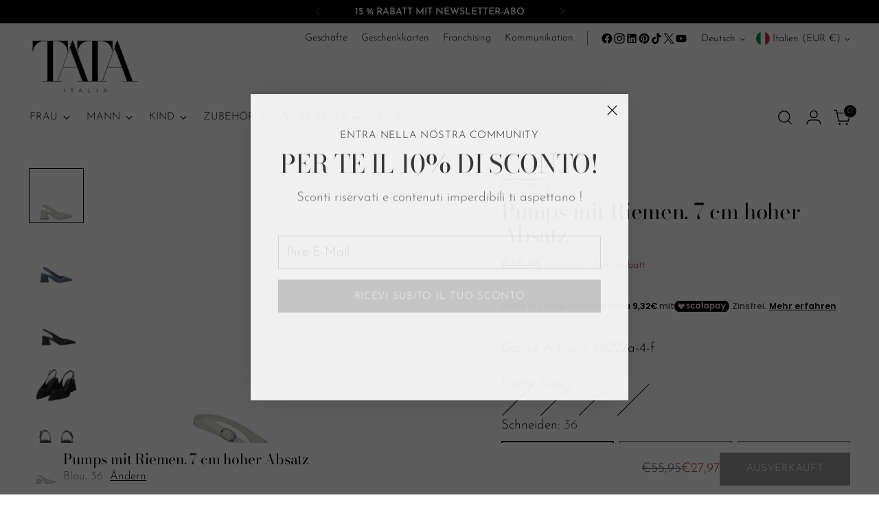

--- FILE ---
content_type: text/javascript; charset=utf-8
request_url: https://tataitalia.com/de/products/donna-tata-368-decollete-sling-back-24022a-4-f.js
body_size: 2116
content:
{"id":9082226966869,"title":"Pumps mit Riemen. 7 cm hoher Absatz","handle":"donna-tata-368-decollete-sling-back-24022a-4-f","description":"Sie sorgen für Weichheit und Komfort bei jedem einzelnen Schritt: Sie sind die Pumps mit passenden Absätzen und Plateauschuhen.\u003cbr\u003e Konzipiert für besondere Anlässe.\u003cbr\u003e Riemenverschluss.\u003cbr\u003e\u003cbr\u003e","published_at":"2024-04-19T03:09:00+02:00","created_at":"2024-04-19T03:09:00+02:00","vendor":"Tata Italia","type":"Slingback-Pumps","tags":["Art_24022a-4-f","NO-AI-50","Q_Annata_2024","Q_Brand_Tata Italia","Q_CollezioneCalzature","Q_Colore_Blu","Q_Colore_Nero","Q_ColoreQuick_Black","Q_ColoreQuick_Blu","Q_ColoreQuick_Nude","Q_ColoreQuick_White","Q_Fondo_Tacco Medio","Q_Genere_donna","Q_Marca_Tata 368","Q_Materiale_ECOPELLE","Q_Mis_36","Q_Mis_37","Q_Mis_38","Q_Mis_39","Q_Mis_40","Q_Mis_41","Q_Modello3_","Q_Modello3_Décolleté","Q_ModelloQuick_Décolleté Sling Back","Q_Stagione_Primavera Estate","Q_Stile_","Q_Stile_NIGHTOUT","Q_Stile_TRENDY","Q_Tacco_60","Q_Tacco_70","SS24TACCO"],"price":2797,"price_min":2797,"price_max":2797,"available":false,"price_varies":false,"compare_at_price":5595,"compare_at_price_min":5595,"compare_at_price_max":5595,"compare_at_price_varies":false,"variants":[{"id":48248226414933,"title":"Blau \/ 36","option1":"Blau","option2":"36","option3":null,"sku":"206494-36","requires_shipping":true,"taxable":true,"featured_image":{"id":53642987372885,"product_id":9082226966869,"position":2,"created_at":"2024-04-23T03:02:05+02:00","updated_at":"2025-01-09T06:55:34+01:00","alt":"Décolleté con cinturino. Tacco alto 7cm-Blu-TATA Italia","width":1500,"height":1500,"src":"https:\/\/cdn.shopify.com\/s\/files\/1\/0617\/2160\/8345\/files\/Image_206494.jpg?v=1736402134","variant_ids":[48248226382165,48248226414933,48248226480469,48248226578773,48248226644309,48248226709845]},"available":false,"name":"Pumps mit Riemen. 7 cm hoher Absatz - Blau \/ 36","public_title":"Blau \/ 36","options":["Blau","36"],"price":2797,"weight":0,"compare_at_price":5595,"inventory_management":"shopify","barcode":"8990205982954","featured_media":{"alt":"Décolleté con cinturino. Tacco alto 7cm-Blu-TATA Italia","id":46302561370453,"position":2,"preview_image":{"aspect_ratio":1.0,"height":1500,"width":1500,"src":"https:\/\/cdn.shopify.com\/s\/files\/1\/0617\/2160\/8345\/files\/Image_206494.jpg?v=1736402134"}},"requires_selling_plan":false,"selling_plan_allocations":[]},{"id":48248226480469,"title":"Blau \/ 37","option1":"Blau","option2":"37","option3":null,"sku":"206494-37","requires_shipping":true,"taxable":true,"featured_image":{"id":53642987372885,"product_id":9082226966869,"position":2,"created_at":"2024-04-23T03:02:05+02:00","updated_at":"2025-01-09T06:55:34+01:00","alt":"Décolleté con cinturino. Tacco alto 7cm-Blu-TATA Italia","width":1500,"height":1500,"src":"https:\/\/cdn.shopify.com\/s\/files\/1\/0617\/2160\/8345\/files\/Image_206494.jpg?v=1736402134","variant_ids":[48248226382165,48248226414933,48248226480469,48248226578773,48248226644309,48248226709845]},"available":false,"name":"Pumps mit Riemen. 7 cm hoher Absatz - Blau \/ 37","public_title":"Blau \/ 37","options":["Blau","37"],"price":2797,"weight":0,"compare_at_price":5595,"inventory_management":"shopify","barcode":"8990205982961","featured_media":{"alt":"Décolleté con cinturino. Tacco alto 7cm-Blu-TATA Italia","id":46302561370453,"position":2,"preview_image":{"aspect_ratio":1.0,"height":1500,"width":1500,"src":"https:\/\/cdn.shopify.com\/s\/files\/1\/0617\/2160\/8345\/files\/Image_206494.jpg?v=1736402134"}},"requires_selling_plan":false,"selling_plan_allocations":[]},{"id":48248226447701,"title":"Schwarz \/ 36","option1":"Schwarz","option2":"36","option3":null,"sku":"206497-36","requires_shipping":true,"taxable":true,"featured_image":{"id":53642987405653,"product_id":9082226966869,"position":3,"created_at":"2024-04-23T03:02:05+02:00","updated_at":"2025-01-09T06:55:37+01:00","alt":"Décolleté con cinturino. Tacco alto 7cm-Nero-TATA Italia","width":1500,"height":1500,"src":"https:\/\/cdn.shopify.com\/s\/files\/1\/0617\/2160\/8345\/files\/Image_206497.jpg?v=1736402137","variant_ids":[48248226349397,48248226447701,48248226513237,48248226546005,48248226611541,48248226677077]},"available":false,"name":"Pumps mit Riemen. 7 cm hoher Absatz - Schwarz \/ 36","public_title":"Schwarz \/ 36","options":["Schwarz","36"],"price":2797,"weight":0,"compare_at_price":5595,"inventory_management":"shopify","barcode":"8990205983135","featured_media":{"alt":"Décolleté con cinturino. Tacco alto 7cm-Nero-TATA Italia","id":46302561403221,"position":3,"preview_image":{"aspect_ratio":1.0,"height":1500,"width":1500,"src":"https:\/\/cdn.shopify.com\/s\/files\/1\/0617\/2160\/8345\/files\/Image_206497.jpg?v=1736402137"}},"requires_selling_plan":false,"selling_plan_allocations":[]},{"id":48256010518869,"title":"Nackt \/ 36","option1":"Nackt","option2":"36","option3":null,"sku":"208710-36","requires_shipping":true,"taxable":true,"featured_image":{"id":56818090803541,"product_id":9082226966869,"position":12,"created_at":"2024-12-04T09:39:19+01:00","updated_at":"2025-01-09T06:56:00+01:00","alt":"Décolleté con cinturino. Tacco alto 7cm-Nude-TATA Italia","width":1500,"height":1500,"src":"https:\/\/cdn.shopify.com\/s\/files\/1\/0617\/2160\/8345\/files\/Image_208710.png?v=1736402160","variant_ids":[48256010518869,48256010551637,48256010584405,48256010617173,48256010649941,48256010682709]},"available":false,"name":"Pumps mit Riemen. 7 cm hoher Absatz - Nackt \/ 36","public_title":"Nackt \/ 36","options":["Nackt","36"],"price":2797,"weight":0,"compare_at_price":5595,"inventory_management":"shopify","barcode":"8990205983074","featured_media":{"alt":"Décolleté con cinturino. Tacco alto 7cm-Nude-TATA Italia","id":48815150137685,"position":12,"preview_image":{"aspect_ratio":1.0,"height":1500,"width":1500,"src":"https:\/\/cdn.shopify.com\/s\/files\/1\/0617\/2160\/8345\/files\/Image_208710.png?v=1736402160"}},"requires_selling_plan":false,"selling_plan_allocations":[]},{"id":48256010551637,"title":"Nackt \/ 37","option1":"Nackt","option2":"37","option3":null,"sku":"208710-37","requires_shipping":true,"taxable":true,"featured_image":{"id":56818090803541,"product_id":9082226966869,"position":12,"created_at":"2024-12-04T09:39:19+01:00","updated_at":"2025-01-09T06:56:00+01:00","alt":"Décolleté con cinturino. Tacco alto 7cm-Nude-TATA Italia","width":1500,"height":1500,"src":"https:\/\/cdn.shopify.com\/s\/files\/1\/0617\/2160\/8345\/files\/Image_208710.png?v=1736402160","variant_ids":[48256010518869,48256010551637,48256010584405,48256010617173,48256010649941,48256010682709]},"available":false,"name":"Pumps mit Riemen. 7 cm hoher Absatz - Nackt \/ 37","public_title":"Nackt \/ 37","options":["Nackt","37"],"price":2797,"weight":0,"compare_at_price":5595,"inventory_management":"shopify","barcode":"8990205983081","featured_media":{"alt":"Décolleté con cinturino. Tacco alto 7cm-Nude-TATA Italia","id":48815150137685,"position":12,"preview_image":{"aspect_ratio":1.0,"height":1500,"width":1500,"src":"https:\/\/cdn.shopify.com\/s\/files\/1\/0617\/2160\/8345\/files\/Image_208710.png?v=1736402160"}},"requires_selling_plan":false,"selling_plan_allocations":[]},{"id":48248226513237,"title":"Schwarz \/ 37","option1":"Schwarz","option2":"37","option3":null,"sku":"206497-37","requires_shipping":true,"taxable":true,"featured_image":{"id":53642987405653,"product_id":9082226966869,"position":3,"created_at":"2024-04-23T03:02:05+02:00","updated_at":"2025-01-09T06:55:37+01:00","alt":"Décolleté con cinturino. Tacco alto 7cm-Nero-TATA Italia","width":1500,"height":1500,"src":"https:\/\/cdn.shopify.com\/s\/files\/1\/0617\/2160\/8345\/files\/Image_206497.jpg?v=1736402137","variant_ids":[48248226349397,48248226447701,48248226513237,48248226546005,48248226611541,48248226677077]},"available":false,"name":"Pumps mit Riemen. 7 cm hoher Absatz - Schwarz \/ 37","public_title":"Schwarz \/ 37","options":["Schwarz","37"],"price":2797,"weight":0,"compare_at_price":5595,"inventory_management":"shopify","barcode":"8990205983142","featured_media":{"alt":"Décolleté con cinturino. Tacco alto 7cm-Nero-TATA Italia","id":46302561403221,"position":3,"preview_image":{"aspect_ratio":1.0,"height":1500,"width":1500,"src":"https:\/\/cdn.shopify.com\/s\/files\/1\/0617\/2160\/8345\/files\/Image_206497.jpg?v=1736402137"}},"requires_selling_plan":false,"selling_plan_allocations":[]},{"id":48256010584405,"title":"Nackt \/ 38","option1":"Nackt","option2":"38","option3":null,"sku":"208710-38","requires_shipping":true,"taxable":true,"featured_image":{"id":56818090803541,"product_id":9082226966869,"position":12,"created_at":"2024-12-04T09:39:19+01:00","updated_at":"2025-01-09T06:56:00+01:00","alt":"Décolleté con cinturino. Tacco alto 7cm-Nude-TATA Italia","width":1500,"height":1500,"src":"https:\/\/cdn.shopify.com\/s\/files\/1\/0617\/2160\/8345\/files\/Image_208710.png?v=1736402160","variant_ids":[48256010518869,48256010551637,48256010584405,48256010617173,48256010649941,48256010682709]},"available":false,"name":"Pumps mit Riemen. 7 cm hoher Absatz - Nackt \/ 38","public_title":"Nackt \/ 38","options":["Nackt","38"],"price":2797,"weight":0,"compare_at_price":5595,"inventory_management":"shopify","barcode":"8990205983098","featured_media":{"alt":"Décolleté con cinturino. Tacco alto 7cm-Nude-TATA Italia","id":48815150137685,"position":12,"preview_image":{"aspect_ratio":1.0,"height":1500,"width":1500,"src":"https:\/\/cdn.shopify.com\/s\/files\/1\/0617\/2160\/8345\/files\/Image_208710.png?v=1736402160"}},"requires_selling_plan":false,"selling_plan_allocations":[]},{"id":48248226677077,"title":"Schwarz \/ 38","option1":"Schwarz","option2":"38","option3":null,"sku":"206497-38","requires_shipping":true,"taxable":true,"featured_image":{"id":53642987405653,"product_id":9082226966869,"position":3,"created_at":"2024-04-23T03:02:05+02:00","updated_at":"2025-01-09T06:55:37+01:00","alt":"Décolleté con cinturino. Tacco alto 7cm-Nero-TATA Italia","width":1500,"height":1500,"src":"https:\/\/cdn.shopify.com\/s\/files\/1\/0617\/2160\/8345\/files\/Image_206497.jpg?v=1736402137","variant_ids":[48248226349397,48248226447701,48248226513237,48248226546005,48248226611541,48248226677077]},"available":false,"name":"Pumps mit Riemen. 7 cm hoher Absatz - Schwarz \/ 38","public_title":"Schwarz \/ 38","options":["Schwarz","38"],"price":2797,"weight":0,"compare_at_price":5595,"inventory_management":"shopify","barcode":"8990205983159","featured_media":{"alt":"Décolleté con cinturino. Tacco alto 7cm-Nero-TATA Italia","id":46302561403221,"position":3,"preview_image":{"aspect_ratio":1.0,"height":1500,"width":1500,"src":"https:\/\/cdn.shopify.com\/s\/files\/1\/0617\/2160\/8345\/files\/Image_206497.jpg?v=1736402137"}},"requires_selling_plan":false,"selling_plan_allocations":[]},{"id":48248226546005,"title":"Schwarz \/ 39","option1":"Schwarz","option2":"39","option3":null,"sku":"206497-39","requires_shipping":true,"taxable":true,"featured_image":{"id":53642987405653,"product_id":9082226966869,"position":3,"created_at":"2024-04-23T03:02:05+02:00","updated_at":"2025-01-09T06:55:37+01:00","alt":"Décolleté con cinturino. Tacco alto 7cm-Nero-TATA Italia","width":1500,"height":1500,"src":"https:\/\/cdn.shopify.com\/s\/files\/1\/0617\/2160\/8345\/files\/Image_206497.jpg?v=1736402137","variant_ids":[48248226349397,48248226447701,48248226513237,48248226546005,48248226611541,48248226677077]},"available":false,"name":"Pumps mit Riemen. 7 cm hoher Absatz - Schwarz \/ 39","public_title":"Schwarz \/ 39","options":["Schwarz","39"],"price":2797,"weight":0,"compare_at_price":5595,"inventory_management":"shopify","barcode":"8990205983166","featured_media":{"alt":"Décolleté con cinturino. Tacco alto 7cm-Nero-TATA Italia","id":46302561403221,"position":3,"preview_image":{"aspect_ratio":1.0,"height":1500,"width":1500,"src":"https:\/\/cdn.shopify.com\/s\/files\/1\/0617\/2160\/8345\/files\/Image_206497.jpg?v=1736402137"}},"requires_selling_plan":false,"selling_plan_allocations":[]},{"id":48229137678677,"title":"Weiß \/ 37","option1":"Weiß","option2":"37","option3":null,"sku":"208709-37","requires_shipping":true,"taxable":true,"featured_image":{"id":53584454025557,"product_id":9082226966869,"position":1,"created_at":"2024-04-19T03:09:03+02:00","updated_at":"2025-01-09T06:55:31+01:00","alt":"Décolleté con cinturino. Tacco alto 7cm-Bianco-TATA Italia","width":1500,"height":1500,"src":"https:\/\/cdn.shopify.com\/s\/files\/1\/0617\/2160\/8345\/files\/Image_208709.jpg?v=1736402131","variant_ids":[48229137645909,48229137678677,48229137711445,48229137744213,48229137809749,48229137842517]},"available":false,"name":"Pumps mit Riemen. 7 cm hoher Absatz - Weiß \/ 37","public_title":"Weiß \/ 37","options":["Weiß","37"],"price":2797,"weight":0,"compare_at_price":5595,"inventory_management":"shopify","barcode":"8990205983029","featured_media":{"alt":"Décolleté con cinturino. Tacco alto 7cm-Bianco-TATA Italia","id":46242671558997,"position":1,"preview_image":{"aspect_ratio":1.0,"height":1500,"width":1500,"src":"https:\/\/cdn.shopify.com\/s\/files\/1\/0617\/2160\/8345\/files\/Image_208709.jpg?v=1736402131"}},"requires_selling_plan":false,"selling_plan_allocations":[]},{"id":48229137711445,"title":"Weiß \/ 38","option1":"Weiß","option2":"38","option3":null,"sku":"208709-38","requires_shipping":true,"taxable":true,"featured_image":{"id":53584454025557,"product_id":9082226966869,"position":1,"created_at":"2024-04-19T03:09:03+02:00","updated_at":"2025-01-09T06:55:31+01:00","alt":"Décolleté con cinturino. Tacco alto 7cm-Bianco-TATA Italia","width":1500,"height":1500,"src":"https:\/\/cdn.shopify.com\/s\/files\/1\/0617\/2160\/8345\/files\/Image_208709.jpg?v=1736402131","variant_ids":[48229137645909,48229137678677,48229137711445,48229137744213,48229137809749,48229137842517]},"available":false,"name":"Pumps mit Riemen. 7 cm hoher Absatz - Weiß \/ 38","public_title":"Weiß \/ 38","options":["Weiß","38"],"price":2797,"weight":0,"compare_at_price":5595,"inventory_management":"shopify","barcode":"8990205983036","featured_media":{"alt":"Décolleté con cinturino. Tacco alto 7cm-Bianco-TATA Italia","id":46242671558997,"position":1,"preview_image":{"aspect_ratio":1.0,"height":1500,"width":1500,"src":"https:\/\/cdn.shopify.com\/s\/files\/1\/0617\/2160\/8345\/files\/Image_208709.jpg?v=1736402131"}},"requires_selling_plan":false,"selling_plan_allocations":[]},{"id":48248226709845,"title":"Blau \/ 38","option1":"Blau","option2":"38","option3":null,"sku":"206494-38","requires_shipping":true,"taxable":true,"featured_image":{"id":53642987372885,"product_id":9082226966869,"position":2,"created_at":"2024-04-23T03:02:05+02:00","updated_at":"2025-01-09T06:55:34+01:00","alt":"Décolleté con cinturino. Tacco alto 7cm-Blu-TATA Italia","width":1500,"height":1500,"src":"https:\/\/cdn.shopify.com\/s\/files\/1\/0617\/2160\/8345\/files\/Image_206494.jpg?v=1736402134","variant_ids":[48248226382165,48248226414933,48248226480469,48248226578773,48248226644309,48248226709845]},"available":false,"name":"Pumps mit Riemen. 7 cm hoher Absatz - Blau \/ 38","public_title":"Blau \/ 38","options":["Blau","38"],"price":2797,"weight":0,"compare_at_price":5595,"inventory_management":"shopify","barcode":"8990205982978","featured_media":{"alt":"Décolleté con cinturino. Tacco alto 7cm-Blu-TATA Italia","id":46302561370453,"position":2,"preview_image":{"aspect_ratio":1.0,"height":1500,"width":1500,"src":"https:\/\/cdn.shopify.com\/s\/files\/1\/0617\/2160\/8345\/files\/Image_206494.jpg?v=1736402134"}},"requires_selling_plan":false,"selling_plan_allocations":[]},{"id":48229137809749,"title":"Weiß \/ 40","option1":"Weiß","option2":"40","option3":null,"sku":"208709-40","requires_shipping":true,"taxable":true,"featured_image":{"id":53584454025557,"product_id":9082226966869,"position":1,"created_at":"2024-04-19T03:09:03+02:00","updated_at":"2025-01-09T06:55:31+01:00","alt":"Décolleté con cinturino. Tacco alto 7cm-Bianco-TATA Italia","width":1500,"height":1500,"src":"https:\/\/cdn.shopify.com\/s\/files\/1\/0617\/2160\/8345\/files\/Image_208709.jpg?v=1736402131","variant_ids":[48229137645909,48229137678677,48229137711445,48229137744213,48229137809749,48229137842517]},"available":false,"name":"Pumps mit Riemen. 7 cm hoher Absatz - Weiß \/ 40","public_title":"Weiß \/ 40","options":["Weiß","40"],"price":2797,"weight":0,"compare_at_price":5595,"inventory_management":"shopify","barcode":"8990205983050","featured_media":{"alt":"Décolleté con cinturino. Tacco alto 7cm-Bianco-TATA Italia","id":46242671558997,"position":1,"preview_image":{"aspect_ratio":1.0,"height":1500,"width":1500,"src":"https:\/\/cdn.shopify.com\/s\/files\/1\/0617\/2160\/8345\/files\/Image_208709.jpg?v=1736402131"}},"requires_selling_plan":false,"selling_plan_allocations":[]},{"id":48248226644309,"title":"Blau \/ 40","option1":"Blau","option2":"40","option3":null,"sku":"206494-40","requires_shipping":true,"taxable":true,"featured_image":{"id":53642987372885,"product_id":9082226966869,"position":2,"created_at":"2024-04-23T03:02:05+02:00","updated_at":"2025-01-09T06:55:34+01:00","alt":"Décolleté con cinturino. Tacco alto 7cm-Blu-TATA Italia","width":1500,"height":1500,"src":"https:\/\/cdn.shopify.com\/s\/files\/1\/0617\/2160\/8345\/files\/Image_206494.jpg?v=1736402134","variant_ids":[48248226382165,48248226414933,48248226480469,48248226578773,48248226644309,48248226709845]},"available":false,"name":"Pumps mit Riemen. 7 cm hoher Absatz - Blau \/ 40","public_title":"Blau \/ 40","options":["Blau","40"],"price":2797,"weight":0,"compare_at_price":5595,"inventory_management":"shopify","barcode":"8990205982992","featured_media":{"alt":"Décolleté con cinturino. Tacco alto 7cm-Blu-TATA Italia","id":46302561370453,"position":2,"preview_image":{"aspect_ratio":1.0,"height":1500,"width":1500,"src":"https:\/\/cdn.shopify.com\/s\/files\/1\/0617\/2160\/8345\/files\/Image_206494.jpg?v=1736402134"}},"requires_selling_plan":false,"selling_plan_allocations":[]},{"id":48256010682709,"title":"Nackt \/ 41","option1":"Nackt","option2":"41","option3":null,"sku":"208710-41","requires_shipping":true,"taxable":true,"featured_image":{"id":56818090803541,"product_id":9082226966869,"position":12,"created_at":"2024-12-04T09:39:19+01:00","updated_at":"2025-01-09T06:56:00+01:00","alt":"Décolleté con cinturino. Tacco alto 7cm-Nude-TATA Italia","width":1500,"height":1500,"src":"https:\/\/cdn.shopify.com\/s\/files\/1\/0617\/2160\/8345\/files\/Image_208710.png?v=1736402160","variant_ids":[48256010518869,48256010551637,48256010584405,48256010617173,48256010649941,48256010682709]},"available":false,"name":"Pumps mit Riemen. 7 cm hoher Absatz - Nackt \/ 41","public_title":"Nackt \/ 41","options":["Nackt","41"],"price":2797,"weight":0,"compare_at_price":5595,"inventory_management":"shopify","barcode":"8990205983128","featured_media":{"alt":"Décolleté con cinturino. Tacco alto 7cm-Nude-TATA Italia","id":48815150137685,"position":12,"preview_image":{"aspect_ratio":1.0,"height":1500,"width":1500,"src":"https:\/\/cdn.shopify.com\/s\/files\/1\/0617\/2160\/8345\/files\/Image_208710.png?v=1736402160"}},"requires_selling_plan":false,"selling_plan_allocations":[]},{"id":48229137645909,"title":"Weiß \/ 36","option1":"Weiß","option2":"36","option3":null,"sku":"208709-36","requires_shipping":true,"taxable":true,"featured_image":{"id":53584454025557,"product_id":9082226966869,"position":1,"created_at":"2024-04-19T03:09:03+02:00","updated_at":"2025-01-09T06:55:31+01:00","alt":"Décolleté con cinturino. Tacco alto 7cm-Bianco-TATA Italia","width":1500,"height":1500,"src":"https:\/\/cdn.shopify.com\/s\/files\/1\/0617\/2160\/8345\/files\/Image_208709.jpg?v=1736402131","variant_ids":[48229137645909,48229137678677,48229137711445,48229137744213,48229137809749,48229137842517]},"available":false,"name":"Pumps mit Riemen. 7 cm hoher Absatz - Weiß \/ 36","public_title":"Weiß \/ 36","options":["Weiß","36"],"price":2797,"weight":0,"compare_at_price":5595,"inventory_management":"shopify","barcode":"8990205983012","featured_media":{"alt":"Décolleté con cinturino. Tacco alto 7cm-Bianco-TATA Italia","id":46242671558997,"position":1,"preview_image":{"aspect_ratio":1.0,"height":1500,"width":1500,"src":"https:\/\/cdn.shopify.com\/s\/files\/1\/0617\/2160\/8345\/files\/Image_208709.jpg?v=1736402131"}},"requires_selling_plan":false,"selling_plan_allocations":[]},{"id":48229137744213,"title":"Weiß \/ 39","option1":"Weiß","option2":"39","option3":null,"sku":"208709-39","requires_shipping":true,"taxable":true,"featured_image":{"id":53584454025557,"product_id":9082226966869,"position":1,"created_at":"2024-04-19T03:09:03+02:00","updated_at":"2025-01-09T06:55:31+01:00","alt":"Décolleté con cinturino. Tacco alto 7cm-Bianco-TATA Italia","width":1500,"height":1500,"src":"https:\/\/cdn.shopify.com\/s\/files\/1\/0617\/2160\/8345\/files\/Image_208709.jpg?v=1736402131","variant_ids":[48229137645909,48229137678677,48229137711445,48229137744213,48229137809749,48229137842517]},"available":false,"name":"Pumps mit Riemen. 7 cm hoher Absatz - Weiß \/ 39","public_title":"Weiß \/ 39","options":["Weiß","39"],"price":2797,"weight":0,"compare_at_price":5595,"inventory_management":"shopify","barcode":"8990205983043","featured_media":{"alt":"Décolleté con cinturino. Tacco alto 7cm-Bianco-TATA Italia","id":46242671558997,"position":1,"preview_image":{"aspect_ratio":1.0,"height":1500,"width":1500,"src":"https:\/\/cdn.shopify.com\/s\/files\/1\/0617\/2160\/8345\/files\/Image_208709.jpg?v=1736402131"}},"requires_selling_plan":false,"selling_plan_allocations":[]},{"id":48256010649941,"title":"Nackt \/ 40","option1":"Nackt","option2":"40","option3":null,"sku":"208710-40","requires_shipping":true,"taxable":true,"featured_image":{"id":56818090803541,"product_id":9082226966869,"position":12,"created_at":"2024-12-04T09:39:19+01:00","updated_at":"2025-01-09T06:56:00+01:00","alt":"Décolleté con cinturino. Tacco alto 7cm-Nude-TATA Italia","width":1500,"height":1500,"src":"https:\/\/cdn.shopify.com\/s\/files\/1\/0617\/2160\/8345\/files\/Image_208710.png?v=1736402160","variant_ids":[48256010518869,48256010551637,48256010584405,48256010617173,48256010649941,48256010682709]},"available":false,"name":"Pumps mit Riemen. 7 cm hoher Absatz - Nackt \/ 40","public_title":"Nackt \/ 40","options":["Nackt","40"],"price":2797,"weight":0,"compare_at_price":5595,"inventory_management":"shopify","barcode":"8990205983111","featured_media":{"alt":"Décolleté con cinturino. Tacco alto 7cm-Nude-TATA Italia","id":48815150137685,"position":12,"preview_image":{"aspect_ratio":1.0,"height":1500,"width":1500,"src":"https:\/\/cdn.shopify.com\/s\/files\/1\/0617\/2160\/8345\/files\/Image_208710.png?v=1736402160"}},"requires_selling_plan":false,"selling_plan_allocations":[]},{"id":48256010617173,"title":"Nackt \/ 39","option1":"Nackt","option2":"39","option3":null,"sku":"208710-39","requires_shipping":true,"taxable":true,"featured_image":{"id":56818090803541,"product_id":9082226966869,"position":12,"created_at":"2024-12-04T09:39:19+01:00","updated_at":"2025-01-09T06:56:00+01:00","alt":"Décolleté con cinturino. Tacco alto 7cm-Nude-TATA Italia","width":1500,"height":1500,"src":"https:\/\/cdn.shopify.com\/s\/files\/1\/0617\/2160\/8345\/files\/Image_208710.png?v=1736402160","variant_ids":[48256010518869,48256010551637,48256010584405,48256010617173,48256010649941,48256010682709]},"available":false,"name":"Pumps mit Riemen. 7 cm hoher Absatz - Nackt \/ 39","public_title":"Nackt \/ 39","options":["Nackt","39"],"price":2797,"weight":0,"compare_at_price":5595,"inventory_management":"shopify","barcode":"8990205983104","featured_media":{"alt":"Décolleté con cinturino. Tacco alto 7cm-Nude-TATA Italia","id":48815150137685,"position":12,"preview_image":{"aspect_ratio":1.0,"height":1500,"width":1500,"src":"https:\/\/cdn.shopify.com\/s\/files\/1\/0617\/2160\/8345\/files\/Image_208710.png?v=1736402160"}},"requires_selling_plan":false,"selling_plan_allocations":[]},{"id":48248226611541,"title":"Schwarz \/ 40","option1":"Schwarz","option2":"40","option3":null,"sku":"206497-40","requires_shipping":true,"taxable":true,"featured_image":{"id":53642987405653,"product_id":9082226966869,"position":3,"created_at":"2024-04-23T03:02:05+02:00","updated_at":"2025-01-09T06:55:37+01:00","alt":"Décolleté con cinturino. Tacco alto 7cm-Nero-TATA Italia","width":1500,"height":1500,"src":"https:\/\/cdn.shopify.com\/s\/files\/1\/0617\/2160\/8345\/files\/Image_206497.jpg?v=1736402137","variant_ids":[48248226349397,48248226447701,48248226513237,48248226546005,48248226611541,48248226677077]},"available":false,"name":"Pumps mit Riemen. 7 cm hoher Absatz - Schwarz \/ 40","public_title":"Schwarz \/ 40","options":["Schwarz","40"],"price":2797,"weight":0,"compare_at_price":5595,"inventory_management":"shopify","barcode":"8990205983173","featured_media":{"alt":"Décolleté con cinturino. Tacco alto 7cm-Nero-TATA Italia","id":46302561403221,"position":3,"preview_image":{"aspect_ratio":1.0,"height":1500,"width":1500,"src":"https:\/\/cdn.shopify.com\/s\/files\/1\/0617\/2160\/8345\/files\/Image_206497.jpg?v=1736402137"}},"requires_selling_plan":false,"selling_plan_allocations":[]},{"id":48248226349397,"title":"Schwarz \/ 41","option1":"Schwarz","option2":"41","option3":null,"sku":"206497-41","requires_shipping":true,"taxable":true,"featured_image":{"id":53642987405653,"product_id":9082226966869,"position":3,"created_at":"2024-04-23T03:02:05+02:00","updated_at":"2025-01-09T06:55:37+01:00","alt":"Décolleté con cinturino. Tacco alto 7cm-Nero-TATA Italia","width":1500,"height":1500,"src":"https:\/\/cdn.shopify.com\/s\/files\/1\/0617\/2160\/8345\/files\/Image_206497.jpg?v=1736402137","variant_ids":[48248226349397,48248226447701,48248226513237,48248226546005,48248226611541,48248226677077]},"available":false,"name":"Pumps mit Riemen. 7 cm hoher Absatz - Schwarz \/ 41","public_title":"Schwarz \/ 41","options":["Schwarz","41"],"price":2797,"weight":0,"compare_at_price":5595,"inventory_management":"shopify","barcode":"8990205983180","featured_media":{"alt":"Décolleté con cinturino. Tacco alto 7cm-Nero-TATA Italia","id":46302561403221,"position":3,"preview_image":{"aspect_ratio":1.0,"height":1500,"width":1500,"src":"https:\/\/cdn.shopify.com\/s\/files\/1\/0617\/2160\/8345\/files\/Image_206497.jpg?v=1736402137"}},"requires_selling_plan":false,"selling_plan_allocations":[]},{"id":48248226578773,"title":"Blau \/ 39","option1":"Blau","option2":"39","option3":null,"sku":"206494-39","requires_shipping":true,"taxable":true,"featured_image":{"id":53642987372885,"product_id":9082226966869,"position":2,"created_at":"2024-04-23T03:02:05+02:00","updated_at":"2025-01-09T06:55:34+01:00","alt":"Décolleté con cinturino. Tacco alto 7cm-Blu-TATA Italia","width":1500,"height":1500,"src":"https:\/\/cdn.shopify.com\/s\/files\/1\/0617\/2160\/8345\/files\/Image_206494.jpg?v=1736402134","variant_ids":[48248226382165,48248226414933,48248226480469,48248226578773,48248226644309,48248226709845]},"available":false,"name":"Pumps mit Riemen. 7 cm hoher Absatz - Blau \/ 39","public_title":"Blau \/ 39","options":["Blau","39"],"price":2797,"weight":0,"compare_at_price":5595,"inventory_management":"shopify","barcode":"8990205982985","featured_media":{"alt":"Décolleté con cinturino. Tacco alto 7cm-Blu-TATA Italia","id":46302561370453,"position":2,"preview_image":{"aspect_ratio":1.0,"height":1500,"width":1500,"src":"https:\/\/cdn.shopify.com\/s\/files\/1\/0617\/2160\/8345\/files\/Image_206494.jpg?v=1736402134"}},"requires_selling_plan":false,"selling_plan_allocations":[]},{"id":48229137842517,"title":"Weiß \/ 41","option1":"Weiß","option2":"41","option3":null,"sku":"208709-41","requires_shipping":true,"taxable":true,"featured_image":{"id":53584454025557,"product_id":9082226966869,"position":1,"created_at":"2024-04-19T03:09:03+02:00","updated_at":"2025-01-09T06:55:31+01:00","alt":"Décolleté con cinturino. Tacco alto 7cm-Bianco-TATA Italia","width":1500,"height":1500,"src":"https:\/\/cdn.shopify.com\/s\/files\/1\/0617\/2160\/8345\/files\/Image_208709.jpg?v=1736402131","variant_ids":[48229137645909,48229137678677,48229137711445,48229137744213,48229137809749,48229137842517]},"available":false,"name":"Pumps mit Riemen. 7 cm hoher Absatz - Weiß \/ 41","public_title":"Weiß \/ 41","options":["Weiß","41"],"price":2797,"weight":0,"compare_at_price":5595,"inventory_management":"shopify","barcode":"8990205983067","featured_media":{"alt":"Décolleté con cinturino. Tacco alto 7cm-Bianco-TATA Italia","id":46242671558997,"position":1,"preview_image":{"aspect_ratio":1.0,"height":1500,"width":1500,"src":"https:\/\/cdn.shopify.com\/s\/files\/1\/0617\/2160\/8345\/files\/Image_208709.jpg?v=1736402131"}},"requires_selling_plan":false,"selling_plan_allocations":[]},{"id":48248226382165,"title":"Blau \/ 41","option1":"Blau","option2":"41","option3":null,"sku":"206494-41","requires_shipping":true,"taxable":true,"featured_image":{"id":53642987372885,"product_id":9082226966869,"position":2,"created_at":"2024-04-23T03:02:05+02:00","updated_at":"2025-01-09T06:55:34+01:00","alt":"Décolleté con cinturino. Tacco alto 7cm-Blu-TATA Italia","width":1500,"height":1500,"src":"https:\/\/cdn.shopify.com\/s\/files\/1\/0617\/2160\/8345\/files\/Image_206494.jpg?v=1736402134","variant_ids":[48248226382165,48248226414933,48248226480469,48248226578773,48248226644309,48248226709845]},"available":false,"name":"Pumps mit Riemen. 7 cm hoher Absatz - Blau \/ 41","public_title":"Blau \/ 41","options":["Blau","41"],"price":2797,"weight":0,"compare_at_price":5595,"inventory_management":"shopify","barcode":"8990205983005","featured_media":{"alt":"Décolleté con cinturino. Tacco alto 7cm-Blu-TATA Italia","id":46302561370453,"position":2,"preview_image":{"aspect_ratio":1.0,"height":1500,"width":1500,"src":"https:\/\/cdn.shopify.com\/s\/files\/1\/0617\/2160\/8345\/files\/Image_206494.jpg?v=1736402134"}},"requires_selling_plan":false,"selling_plan_allocations":[]}],"images":["\/\/cdn.shopify.com\/s\/files\/1\/0617\/2160\/8345\/files\/Image_208709.jpg?v=1736402131","\/\/cdn.shopify.com\/s\/files\/1\/0617\/2160\/8345\/files\/Image_206494.jpg?v=1736402134","\/\/cdn.shopify.com\/s\/files\/1\/0617\/2160\/8345\/files\/Image_206497.jpg?v=1736402137","\/\/cdn.shopify.com\/s\/files\/1\/0617\/2160\/8345\/files\/Image_206497_2.png?v=1736402140","\/\/cdn.shopify.com\/s\/files\/1\/0617\/2160\/8345\/files\/Image_206497_3.png?v=1736402142","\/\/cdn.shopify.com\/s\/files\/1\/0617\/2160\/8345\/files\/Image_206497_4.png?v=1736402146","\/\/cdn.shopify.com\/s\/files\/1\/0617\/2160\/8345\/files\/Image_206497_5.png?v=1736402149","\/\/cdn.shopify.com\/s\/files\/1\/0617\/2160\/8345\/files\/Image_206497_6.png?v=1736402151","\/\/cdn.shopify.com\/s\/files\/1\/0617\/2160\/8345\/files\/Image_208709_2.png?v=1736402154","\/\/cdn.shopify.com\/s\/files\/1\/0617\/2160\/8345\/files\/Image_208709_3.png?v=1736402156","\/\/cdn.shopify.com\/s\/files\/1\/0617\/2160\/8345\/files\/Image_208709_4.png?v=1736402158","\/\/cdn.shopify.com\/s\/files\/1\/0617\/2160\/8345\/files\/Image_208710.png?v=1736402160","\/\/cdn.shopify.com\/s\/files\/1\/0617\/2160\/8345\/files\/Image_208710_2.png?v=1736402163","\/\/cdn.shopify.com\/s\/files\/1\/0617\/2160\/8345\/files\/Image_208710_3.png?v=1736402166","\/\/cdn.shopify.com\/s\/files\/1\/0617\/2160\/8345\/files\/Image_208710_4.png?v=1736402169","\/\/cdn.shopify.com\/s\/files\/1\/0617\/2160\/8345\/files\/Image_208710_5.jpg?v=1736402171"],"featured_image":"\/\/cdn.shopify.com\/s\/files\/1\/0617\/2160\/8345\/files\/Image_208709.jpg?v=1736402131","options":[{"name":"Farbe","position":1,"values":["Blau","Schwarz","Nackt","Weiß"]},{"name":"Schneiden","position":2,"values":["36","37","38","39","40","41"]}],"url":"\/de\/products\/donna-tata-368-decollete-sling-back-24022a-4-f","media":[{"alt":"Décolleté con cinturino. Tacco alto 7cm-Bianco-TATA Italia","id":46242671558997,"position":1,"preview_image":{"aspect_ratio":1.0,"height":1500,"width":1500,"src":"https:\/\/cdn.shopify.com\/s\/files\/1\/0617\/2160\/8345\/files\/Image_208709.jpg?v=1736402131"},"aspect_ratio":1.0,"height":1500,"media_type":"image","src":"https:\/\/cdn.shopify.com\/s\/files\/1\/0617\/2160\/8345\/files\/Image_208709.jpg?v=1736402131","width":1500},{"alt":"Décolleté con cinturino. Tacco alto 7cm-Blu-TATA Italia","id":46302561370453,"position":2,"preview_image":{"aspect_ratio":1.0,"height":1500,"width":1500,"src":"https:\/\/cdn.shopify.com\/s\/files\/1\/0617\/2160\/8345\/files\/Image_206494.jpg?v=1736402134"},"aspect_ratio":1.0,"height":1500,"media_type":"image","src":"https:\/\/cdn.shopify.com\/s\/files\/1\/0617\/2160\/8345\/files\/Image_206494.jpg?v=1736402134","width":1500},{"alt":"Décolleté con cinturino. Tacco alto 7cm-Nero-TATA Italia","id":46302561403221,"position":3,"preview_image":{"aspect_ratio":1.0,"height":1500,"width":1500,"src":"https:\/\/cdn.shopify.com\/s\/files\/1\/0617\/2160\/8345\/files\/Image_206497.jpg?v=1736402137"},"aspect_ratio":1.0,"height":1500,"media_type":"image","src":"https:\/\/cdn.shopify.com\/s\/files\/1\/0617\/2160\/8345\/files\/Image_206497.jpg?v=1736402137","width":1500},{"alt":"Décolleté con cinturino. Tacco alto 7cm-TATA Italia","id":48815146697045,"position":4,"preview_image":{"aspect_ratio":1.0,"height":1500,"width":1500,"src":"https:\/\/cdn.shopify.com\/s\/files\/1\/0617\/2160\/8345\/files\/Image_206497_2.png?v=1736402140"},"aspect_ratio":1.0,"height":1500,"media_type":"image","src":"https:\/\/cdn.shopify.com\/s\/files\/1\/0617\/2160\/8345\/files\/Image_206497_2.png?v=1736402140","width":1500},{"alt":"Décolleté con cinturino. Tacco alto 7cm-TATA Italia","id":48815147647317,"position":5,"preview_image":{"aspect_ratio":1.0,"height":1500,"width":1500,"src":"https:\/\/cdn.shopify.com\/s\/files\/1\/0617\/2160\/8345\/files\/Image_206497_3.png?v=1736402142"},"aspect_ratio":1.0,"height":1500,"media_type":"image","src":"https:\/\/cdn.shopify.com\/s\/files\/1\/0617\/2160\/8345\/files\/Image_206497_3.png?v=1736402142","width":1500},{"alt":"Décolleté con cinturino. Tacco alto 7cm-TATA Italia","id":48815147974997,"position":6,"preview_image":{"aspect_ratio":1.0,"height":1500,"width":1500,"src":"https:\/\/cdn.shopify.com\/s\/files\/1\/0617\/2160\/8345\/files\/Image_206497_4.png?v=1736402146"},"aspect_ratio":1.0,"height":1500,"media_type":"image","src":"https:\/\/cdn.shopify.com\/s\/files\/1\/0617\/2160\/8345\/files\/Image_206497_4.png?v=1736402146","width":1500},{"alt":"Décolleté con cinturino. Tacco alto 7cm-TATA Italia","id":48815148597589,"position":7,"preview_image":{"aspect_ratio":1.0,"height":1500,"width":1500,"src":"https:\/\/cdn.shopify.com\/s\/files\/1\/0617\/2160\/8345\/files\/Image_206497_5.png?v=1736402149"},"aspect_ratio":1.0,"height":1500,"media_type":"image","src":"https:\/\/cdn.shopify.com\/s\/files\/1\/0617\/2160\/8345\/files\/Image_206497_5.png?v=1736402149","width":1500},{"alt":"Décolleté con cinturino. Tacco alto 7cm-TATA Italia","id":48815148892501,"position":8,"preview_image":{"aspect_ratio":1.0,"height":1500,"width":1500,"src":"https:\/\/cdn.shopify.com\/s\/files\/1\/0617\/2160\/8345\/files\/Image_206497_6.png?v=1736402151"},"aspect_ratio":1.0,"height":1500,"media_type":"image","src":"https:\/\/cdn.shopify.com\/s\/files\/1\/0617\/2160\/8345\/files\/Image_206497_6.png?v=1736402151","width":1500},{"alt":"Décolleté con cinturino. Tacco alto 7cm-TATA Italia","id":48815149285717,"position":9,"preview_image":{"aspect_ratio":1.0,"height":1500,"width":1500,"src":"https:\/\/cdn.shopify.com\/s\/files\/1\/0617\/2160\/8345\/files\/Image_208709_2.png?v=1736402154"},"aspect_ratio":1.0,"height":1500,"media_type":"image","src":"https:\/\/cdn.shopify.com\/s\/files\/1\/0617\/2160\/8345\/files\/Image_208709_2.png?v=1736402154","width":1500},{"alt":"Décolleté con cinturino. Tacco alto 7cm-TATA Italia","id":48815149547861,"position":10,"preview_image":{"aspect_ratio":1.0,"height":1500,"width":1500,"src":"https:\/\/cdn.shopify.com\/s\/files\/1\/0617\/2160\/8345\/files\/Image_208709_3.png?v=1736402156"},"aspect_ratio":1.0,"height":1500,"media_type":"image","src":"https:\/\/cdn.shopify.com\/s\/files\/1\/0617\/2160\/8345\/files\/Image_208709_3.png?v=1736402156","width":1500},{"alt":"Décolleté con cinturino. Tacco alto 7cm-TATA Italia","id":48815149777237,"position":11,"preview_image":{"aspect_ratio":1.0,"height":1500,"width":1500,"src":"https:\/\/cdn.shopify.com\/s\/files\/1\/0617\/2160\/8345\/files\/Image_208709_4.png?v=1736402158"},"aspect_ratio":1.0,"height":1500,"media_type":"image","src":"https:\/\/cdn.shopify.com\/s\/files\/1\/0617\/2160\/8345\/files\/Image_208709_4.png?v=1736402158","width":1500},{"alt":"Décolleté con cinturino. Tacco alto 7cm-Nude-TATA Italia","id":48815150137685,"position":12,"preview_image":{"aspect_ratio":1.0,"height":1500,"width":1500,"src":"https:\/\/cdn.shopify.com\/s\/files\/1\/0617\/2160\/8345\/files\/Image_208710.png?v=1736402160"},"aspect_ratio":1.0,"height":1500,"media_type":"image","src":"https:\/\/cdn.shopify.com\/s\/files\/1\/0617\/2160\/8345\/files\/Image_208710.png?v=1736402160","width":1500},{"alt":"Décolleté con cinturino. Tacco alto 7cm-TATA Italia","id":48815150498133,"position":13,"preview_image":{"aspect_ratio":1.0,"height":1500,"width":1500,"src":"https:\/\/cdn.shopify.com\/s\/files\/1\/0617\/2160\/8345\/files\/Image_208710_2.png?v=1736402163"},"aspect_ratio":1.0,"height":1500,"media_type":"image","src":"https:\/\/cdn.shopify.com\/s\/files\/1\/0617\/2160\/8345\/files\/Image_208710_2.png?v=1736402163","width":1500},{"alt":"Décolleté con cinturino. Tacco alto 7cm-TATA Italia","id":48815150891349,"position":14,"preview_image":{"aspect_ratio":1.0,"height":1500,"width":1500,"src":"https:\/\/cdn.shopify.com\/s\/files\/1\/0617\/2160\/8345\/files\/Image_208710_3.png?v=1736402166"},"aspect_ratio":1.0,"height":1500,"media_type":"image","src":"https:\/\/cdn.shopify.com\/s\/files\/1\/0617\/2160\/8345\/files\/Image_208710_3.png?v=1736402166","width":1500},{"alt":"Décolleté con cinturino. Tacco alto 7cm-TATA Italia","id":48815151186261,"position":15,"preview_image":{"aspect_ratio":1.0,"height":1500,"width":1500,"src":"https:\/\/cdn.shopify.com\/s\/files\/1\/0617\/2160\/8345\/files\/Image_208710_4.png?v=1736402169"},"aspect_ratio":1.0,"height":1500,"media_type":"image","src":"https:\/\/cdn.shopify.com\/s\/files\/1\/0617\/2160\/8345\/files\/Image_208710_4.png?v=1736402169","width":1500},{"alt":"Décolleté con cinturino. Tacco alto 7cm-TATA Italia","id":46317175472469,"position":16,"preview_image":{"aspect_ratio":1.0,"height":1500,"width":1500,"src":"https:\/\/cdn.shopify.com\/s\/files\/1\/0617\/2160\/8345\/files\/Image_208710_5.jpg?v=1736402171"},"aspect_ratio":1.0,"height":1500,"media_type":"image","src":"https:\/\/cdn.shopify.com\/s\/files\/1\/0617\/2160\/8345\/files\/Image_208710_5.jpg?v=1736402171","width":1500}],"requires_selling_plan":false,"selling_plan_groups":[]}